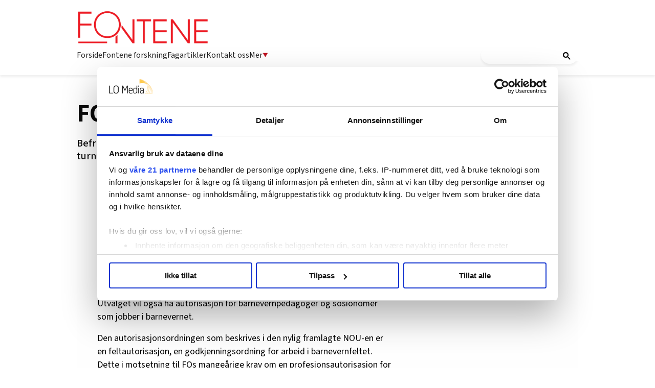

--- FILE ---
content_type: text/html; charset=utf-8
request_url: https://fontene.no/article-6.47.4286.b3027bde08
body_size: 50995
content:
<!DOCTYPE html>
<html lang="nb">
<head>
<meta charset='UTF-8'>
<meta name='viewport' content='initial-scale=1,width=device-width'>
<link rel='manifest' href='/neodirect/static/3/manifest.webmanifest'>
<link rel='apple-touch-icon' href='/neodirect/static/3/icon96x96.png'>
<link rel='apple-touch-icon' sizes='152x152' href='/neodirect/static/3/icon152x152.png'>
<link rel='apple-touch-icon' sizes='167x167' href='/neodirect/static/3/icon167x167.png'>
<link rel='apple-touch-icon' sizes='180x180' href='/neodirect/static/3/icon180x180.png'>
<link rel='apple-touch-startup-image' href='/neodirect/static/3/splash.png'>
<link rel='icon' type='image/png' href='/neodirect/static/3/icon32x32.png'>
<meta name='apple-mobile-web-app-title' content='FO vil utrede turnusår | Fontene.no'>
<meta name='mobile-web-app-capable' content='yes'>

<title>FO vil utrede turnusår | Fontene.no</title>
<link rel="canonical" href="https://fontene.no/article-6.47.4286.b3027bde08">
<meta property="og:url" content="https://fontene.no/article-6.47.4286.b3027bde08"/>

<meta property="og:type" content="article"/>
<meta property="og:title" content="FO vil utrede turnusår"/>
<meta property="twitter:title" content="FO vil utrede turnusår"/>
<meta property="og:description" content=" Befringutvalgets forslag om feltautorisasjon er et blindspor, mener FO. Men holder døra på gløtt for et turnusår etter grunnutdanningen. "/>
<meta property="twitter:description" content=" Befringutvalgets forslag om feltautorisasjon er et blindspor, mener FO. Men holder døra på gløtt for et turnusår etter grunnutdanningen. "/>
<meta name="description" content=" Befringutvalgets forslag om feltautorisasjon er et blindspor, mener FO. Men holder døra på gløtt for et turnusår etter grunnutdanningen. "/>
<meta property="article:published_time" content="2009-06-12T14:31:28+0100"/>
<meta property="article:modified_time" content="2013-12-16T10:33:57+0100"/>
<meta property="og:image" content="https://fontene.no/neodirect/static/3/icon300x300.png"/>
<meta property="og:image:width" content="300"/>
<meta property="og:image:height" content="300"/>
<meta property="twitter:image" content="https://fontene.no/neodirect/static/3/icon300x300.png"/>

<script type="application/ld+json">
{"@context":"http://schema.org","@type":"NewsArticle","mainEntityOfPage":"https://fontene.no/article-6.47.4286.b3027bde08","headline":"FO vil utrede turnusår","description":" Befringutvalgets forslag om feltautorisasjon er et blindspor, mener FO. Men holder døra på gløtt for et turnusår etter grunnutdanningen. ","datePublished":"2009-06-12T14:31:28+0100","dateModified":"2013-12-16T10:33:57+0100","isAccessibleForFree":false}
</script>
<script id="CookiebotConfiguration" type="application/json" data-cookieconsent="ignore">
  {
    "Frameworks": {
      "IABTCF2": {
        "AllowedVendors": [21, 30, 32, 50, 52, 63, 76, 91, 126, 132, 209, 253, 278, 290, 415, 612, 729, 755, 812, 855, 1126],
        "AllowedGoogleACVendors": [],
        "AllowedPurposes": [1, 2, 3, 4, 5, 6, 7, 9, 10],
        "AllowedLegIntPurposes": [2, 7, 8, 9, 10],
        "AllowedFlexiblePurposes": [2, 7, 8, 9, 10],
        "AllowedSpecialPurposes": [1, 2],
        "AllowedFeatures": [1, 2, 3],
        "AllowedSpecialFeatures": [1],
        "VendorRestrictions": [
          {
            "VendorId": 2,
            "DisallowPurposes": [2, 3, 4]
          }
        ]
      }
    }
  }
</script>

<script
  id="Cookiebot"
  src="https://consent.cookiebot.com/uc.js"
  data-cbid="5ca569cc-a91a-41f6-84d4-dff61ea4355b"
  data-framework="TCFv2.2"
  type="text/javascript"
  async
></script>

<meta property="fb:app_id" content="1505900639729060">
<link rel="shortcut icon" href="/neodirect/static/3/favicon.png">
<link rel="stylesheet" href="https://maxcdn.bootstrapcdn.com/font-awesome/4.4.0/css/font-awesome.min.css">
<link href="http://fontene.no/eneo/eneo.dll?tem=rss_out&id=9" rel="alternate" type="application/rss+xml" title="Siste nytt fra Fontene.no" />

<!-- Google tag (gtag.js) -->
<script async src="https://www.googletagmanager.com/gtag/js?id=G-66NCT3P6ZG"></script>
<script>
  window.dataLayer = window.dataLayer || [];
  function gtag(){dataLayer.push(arguments);}
  gtag('js', new Date());

  gtag('config', 'G-66NCT3P6ZG');
</script>

<meta property="og:locale" content="nn_NO" />

<link rel="stylesheet" href="https://ajax.googleapis.com/ajax/libs/jqueryui/1.11.1/themes/smoothness/jquery-ui.css">

<link href="https://fonts.googleapis.com/css?family=Lato:400,900|Merriweather:400,400i,700,700i" rel="stylesheet">

<script src="https://t.atmng.io/fag_pressen/hTc3Pj5tU.prod.js" async></script>
<link rel="icon" type="image/png" href="/neodirect/static/3/icon32x32.png">
<style>html{overflow-y:scroll;}body{margin-top:0px;margin-bottom:0px;}:root{--agflexgap:15px;}div,a,article,aside,header,main,footer,nav,section,time{display:block;}.crop_container{display:block;}.agfg-container{display:grid;grid-gap:var(--agflexgap);}.agjcfs{-webkit-justify-content:flex-start;justify-content:flex-start;}.agjcfe{-webkit-justify-content:flex-end;justify-content:flex-end;}.agjcce{-webkit-justify-content:center;justify-content:center;}.agjcsb{-webkit-justify-content:space-between;justify-content:space-between;}.agjcsa{-webkit-justify-content:space-around;justify-content:space-around;}.agjcse{-webkit-justify-content:space-evenly;justify-content:space-evenly;}.agaifs{-webkit-align-items:flex-start;align-items:flex-start;}.agaife{-webkit-align-items:flex-end;align-items:flex-end;}.agaice{-webkit-align-items:center;align-items:center;}.agaist{-webkit-align-items:stretch;align-items:stretch;}.agaibl{-webkit-align-items:baseline;align-items:baseline;}.agacfs{-webkit-align-content:flex-start;align-content:flex-start;}.agacfe{-webkit-align-content:flex-end;align-content:flex-end;}.agacce{-webkit-align-content:center;align-content:center;}.agacsb{-webkit-align-content:space-between;align-content:space-between;}.agacsa{-webkit-align-content:space-around;align-content:space-around;}.agver{display:-webkit-box;display:-moz-box;display:-ms-flexbox;display:-webkit-flex;display:flex;-webkit-flex-direction:column;flex-direction:column;}.aghor{display:-webkit-box;display:-moz-box;display:-ms-flexbox;display:-webkit-flex;display:flex;}.agwrp{-webkit-flex-wrap:wrap;-ms-flex-wrap:wrap;flex-wrap:wrap;}.agasfs{align-self:start;}.agasfe{align-self:end;}.agasce{align-self:center;}.agasst{align-self:stretch;}:hover>.popup{display:-webkit-box;display:-moz-box;display:-ms-flexbox;display:-webkit-flex;display:flex;z-index:10;}.agdisplaynone{display:none !important;}body.agPureCSS{box-sizing:border-box;}body.agPureCSS *,body.agPureCSS *:before,body.agPureCSS *:after{box-sizing:inherit;}body.agPureCSS .crop_container{position:relative;width:100%;}body.agPureCSS .crop_container img{position:absolute;top:0;left:0;bottom:0;right:0;opacity:0;-webkit-transition:opacity 0.3s;transition:opacity 0.3s;-webkit-transition-timing-function:ease-out;transition-timing-function:ease-out;}.aghplacementleft,.aghplacementright{display:inline-flex!important;flex-direction:column!important;align-items:flex-start!important;min-width:0px!important;max-width:100%!important;width:30%!important;overflow:hidden;}.aghplacementleft .crop_container img,.aghplacementright .crop_container img{width:100%!important;}.aghplacementleft{float:left;margin-right:1em;}.aghplacementright{float:right;margin-left:1em;}.aghplacementmiddle{display:flex;flex-direction:column;align-items:center;}.aghplacementmiddle .crop_container{height:auto !important;width:60% !important;max-width:60% !important;min-width:60% !important;margin:0 auto;}.aghplacementmiddle img.Image{width:100% !important;}.aghplacementmiddle p,.aghplacementmiddle ol,.aghplacementmiddle ul{text-align:left;width:60%;}.aghplacementleft p,.aghplacementright p,.aghplacementmiddle p{padding:0px!important;}@media all and (max-width:850px) and (min-width:600px){.aghplacementleft,.aghplacementright{width:40%!important;}}@media all and (max-width:600px){.aghplacementleft,.aghplacementright{width:100%!important;}}.ag_spa_button{visibility:hidden;cursor:pointer;}.ag_spa_navigation_bar{width:100%;display:flex;flex-direction:row;align-items:stretch;}.ag_spa_navigation_bar>*{flex:1;cursor:pointer;}.ag_spa_navigation_bar .nav_group.active .nav_label,.ag_spa_navigation_bar .nav_pebble.active{font-weight:bold;}.ag_spa_datawrapper{width:100%;}.ag_spa_scroll_container{width:100%;}.ag-youtube-iframe-container,.ag-instagram-iframe-container,.ag-datawrapper-iframe-container,.ag-carto-iframe-container,.ag-googlemaps-iframe-container,.ag-soundcloud-iframe-container,.ag-googledocs-iframe-container,.agPoll{width:100%;}@keyframes audiospin{0%{transform:rotate(0deg);}100%{transform:rotate(360deg);}}.baseloader{border:16px solid #f3f3f3;border-radius:50%;border-top:16px solid #3f3f3f;animation:audiospin 2s linear infinite;position:absolute;pointer-events:none;left:0px;top:0px;width:54px;height:54px;}weather-widget{display:block;width:150px;height:50px;background-color:hsl(0,0%,90%);border-radius:6px;color:black;}weather-widget svg-icon{width:40px;height:30px;}.nd-carousel-container{position:relative;display:block;user-select:none;font-family:-apple-system,BlinkMacSystemFont,Segoe UI,Roboto,Oxygen,Ubuntu,Cantarell,Fira Sans,Droid Sans,Helvetica Neue,sans-serif;font-size:1rem;font-weight:400;width:100%;}.nd-carousel-container.fullscreen{position:fixed;top:0;left:0;right:0;bottom:0;width:100%;display:flex;flex-direction:column;justify-content:flex-start;align-items:stretch;background-color:#000;max-width:100%;z-index:10001;}.nd-carousel-container.fullscreen .nd-carousel-overflow{padding-top:0;height:100%;margin-bottom:140px;}.nd-carousel-container.fullscreen .nd-carousel-indicators{position:absolute;bottom:50px;left:0;right:0;}.nd-carousel-container.fullscreen .nd-carousel-toolbar{position:absolute;bottom:0;left:0;right:0;padding:5px;}.fullscreen .nd-icon-btn,.fullscreen .nd-icon-btn:hover,.fullscreen .nd-icon-btn:focus,.nd-carousel-overlay-toolbar .nd-icon-btn:hover,.nd-carousel-overlay-toolbar .nd-icon-btn:focus,.nd-carousel-overlay-toolbar .nd-icon-btn{background-color:#000;}.nd-carousel-overlay-toolbar{width:auto;display:inline-flex;justify-content:center;align-items:center;position:absolute;top:0;left:0;transform:translateY(-100%);white-space:nowrap;padding:.5rem 0rem;right:0;background-color:rgba(0,0,0,0.8);}.nd-carousel-overlay-toolbar button{margin:0 .25rem;}.nd-carousel-overlay-toolbar .nd-icon-btn svg{fill:#fff;}.fullscreen .nd-icon-btn svg{fill:#fff;}.nd-carousel-container[toolconf="overlay"]:not(.fullscreen) .nd-slide-textblock{bottom:56px;}.nd-carousel-overlay-toolbar:empty,.nd-carousel-toolbar:empty{display:none!important;}.nd-carousel-overflow{position:relative;top:0;left:0;right:0;display:block;padding-top:75%;bottom:0;overflow:hidden;width:100%;background-color:#000;}.nd-carousel-frame{position:absolute;top:0;left:0;right:0;bottom:0;display:flex;flex-direction:row;width:100%;max-width:100%;min-width:100%;transition:transform 400ms ease;backface-visibility:hidden;}.nd-carousel-slide{min-width:100%;width:100%;max-width:100%;position:relative;display:block;height:100%;max-height:100%;overflow:hidden;-webkit-user-select:none;-moz-user-select:none;-ms-user-select:none;user-select:none;}.nd-carousel-slide[type="html"]>iframe{position:absolute;top:0;left:0;right:0;bottom:0;width:100%;height:100%;border:none;outline:none;margin:0;pointer-events:none;}.limitwidth{max-width:100% !important;width:100% !important;height:auto !important;margin:0 auto;position:absolute;top:0;left:0;right:0;bottom:0;}.limitheight{max-height:100% !important;height:100% !important;width:auto !important;margin:0 auto;position:absolute;top:0;left:0;right:0;bottom:0;}.nd-carousel-slide[type="video"]>video{height:100%;}.video-toolbar{position:absolute;top:50%;left:50%;z-index:100;transform:translate(-50%);background-color:#000;padding:.5em 1.5em;color:#fff;border-radius:50px;display:flex;align-items:center;white-space:nowrap;font-size:1rem;}.video-toolbar>.video-control{border:none;margin:0;padding:.5rem;color:#fff;background-color:#000;cursor:pointer;position:relative;font-size:1em;display:inline-flex;justify-content:center;align-items:center;outline:none;}button.video-control svg{fill:#fff;}span.buffer-amount{position:absolute;bottom:5px;right:5px;font-size:12px;background-color:#000;border-radius:50%;}span.video-played:after{content:" / ";}.video-toolbar:not(.playing)>.video-pause,.video-toolbar.playing>.video-play{display:none;}.video-toolbar.playing{opacity:0;transform:scale(0) translate(-50%);transition:opacity 200ms ease,transform 0ms ease 200ms;}.video-tools-show .video-toolbar.playing{opacity:1;transform:scale(1) translate(-50%);;transition:opacity 200ms ease;}.media-host>video{height:100%;width:100%;background-color:#000;}span.video-duration{font-size:.9em;padding:0 1rem;white-space:nowrap;}.nd-slide-media{pointer-events:none;}.nd-slide-media:not(.portrait){width:100%;height:auto;display:block;}.nd-slide-media.portrait{width:auto;height:100%;display:block;margin:0px auto;}.nd-carousel-container .nd-slide-media.landscape.u-limitheight{height:100% !important;width:auto !important;margin:0 auto;}.nd-carousel-toolbar .nd-icon.play,.nd-carousel-toolbar.nd-icon.pause,.nd-carousel-overlay-toolbar .nd-icon.play,.nd-carousel-overlay-toolbar .nd-icon.pause{font-size:1.2em;font-size:1.2em;position:relative;width:22px;height:22px;}.nd-slide-textblock{position:absolute;bottom:0;left:0;right:0;background-color:rgba(0,0,0,0.8);padding:1rem 1.5rem;color:#fff;transition:opacity 200ms ease;text-align:center;}.nd-slide-textblock p{margin:0rem;font-size:.8rem;}.nd-carousel-pebble{width:.5rem;height:.5rem;display:block;background-color:#333;border-radius:50%;transition:transform 100ms ease;margin:0rem .25rem;cursor:pointer;}.nd-carousel-pebble.active{transform:scale(1.5);}.nd-carousel-indicators{display:flex;justify-content:center;flex-wrap:wrap;}.nd-carousel-indicators.thumbnail{padding:.5rem 0rem;}.nd-carousel-thumbnail{width:58px;min-width:58px;height:58px;overflow:hidden;display:flex;justify-content:center;align-items:center;cursor:pointer;transition:transform 100ms ease,border-radius 100ms ease;background-color:rgba(0,0,0,0.1);border-radius:50%;}.nd-carousel-thumbnail{margin:8px;}.nd-carousel-thumbnail .landscape{height:100%;width:auto;}.nd-carousel-thumbnail .portrait{width:100%;height:auto;}.nd-carousel-thumbnail img.square{width:100%;height:100%;}.nd-carousel-thumbnail>img.html{background-color:#336199;}.nd-carousel-thumbnail.active{transform:scale(1.25);}.nd-carousel-indicators.pebble{padding:.5rem;}.nd-ripple{position:absolute;top:0;right:0;left:0;bottom:0;overflow:hidden;transform:translate3d(0,0,0);border-radius:50%;}.nd-ripple:after{content:"";display:block;position:absolute;width:100%;height:100%;top:0;left:0;pointer-events:none;background-image:radial-gradient(circle,#333 10%,transparent 10.01%);background-repeat:no-repeat;background-position:50%;transform:scale(10,10);opacity:0;transition:transform 400ms ease,opacity 1s ease;}.nd-ripple:active:after{transform:scale(0,0);opacity:.3;transition:0s;}.nd-btn,.nd-icon-btn{font-family:inherit;font-weight:400;font-size:1rem;border:none;outline:none;background-color:#fff;color:#333;padding:.5em 1em;margin:0em;cursor:pointer;display:inline-flex;justify-content:center;align-items:center;position:relative;}.nd-icon-btn{height:2.5em;width:2.5em;padding:0em;border-radius:50%;}.nd-btn:hover,.nd-btn:focus,.nd-icon-btn:hover,.nd-icon-btn:focus{background-color:#fefefe;}.nd-carousel-toolbar{display:flex;justify-content:center;align-items:flex-start;white-space:nowrap;position:relative;}.nd-carousel-indicators:empty + .nd-carousel-toolbar{margin-top:.5rem;}img.nd-icon{width:auto;height:16px;}.nd-inteval-progress-line{border-bottom:2px solid transparent;margin:0px !important;transform:scalex(0);transform-origin:left;}.nd-inteval-progress-line-wrap{position:absolute;bottom:0;left:0;width:100%;background-color:rgba(0,0,0,0.8);z-index:10;}.nd-carousel-playstate[playstate="pause"] .nd-icon:not(.play){display:none;}.nd-carousel-playstate[playstate="play"] .nd-icon:not(.pause){display:none;}.nd-carousel-autoplay{height:2.5em;width:2.5em;padding:0em;border-radius:50%;overflow:hidden;}button.nd-carousel-playstate.nd-icon-btn{margin:0;}.nd-carousel-autoplay-wrap[autoplay="false"]{display:none;}.nd-carousel-overlay-toolbar .nd-carousel-autoplay-wrap{margin:0 .25em;font-size:1rem;}svg.nd-icon{fill:#333;display:inline-block;width:1em;height:1em;}.nd-carousel-container:not(.fullscreen) .nd-icon-btn.expand.shrink .nd-icon.shrink{display:none;}.nd-carousel-container.fullscreen .nd-icon-btn.expand.shrink .nd-icon.expand{display:none;}button.nd-icon-btn.expand.shrink.hidden{display:none;}.media-host{box-sizing:border-box;}.media-host.portrait{height:100%;width:auto;max-height:100%;}.media-host:not(.portrait){width:100%;height:100%;max-width:100%;max-height:100%;}button.nd-icon-btn.ext-link{position:absolute;bottom:0;right:0;margin:.5rem;background-color:rgba(0,0,0,0.9);border-radius:0px;}button.nd-icon-btn.ext-link .nd-icon{fill:#fff;}button.nd-icon-btn.ext-link .nd-ripple:after{background-image:radial-gradient(circle,#fff 10%,transparent 10.01%);}button.nd-icon-btn.ext-link .nd-ripple{border-radius:0px;}@keyframes progressLine{to{transform:scalex(1)}}.nd-carousel-tools{position:relative;display:flex;flex-direction:column;align-items:center;}@media screen and (max-width:786px){.nd-carousel-indicators.thumbnail{flex-wrap:nowrap;overflow-x:auto;overflow-y:hidden;-webkit-overflow-scrolling:touch;justify-content:flex-start;}.nd-carousel-thumbnail{width:42px;min-width:42px;height:42px;}}@media screen and (max-width:786px) and (min-width:425px){}@media screen and (max-width:425px){.nd-carousel-overflow{padding-top:75%!important;}.nd-btn,.nd-icon-btn,.nd-carousel-overlay-toolbar .nd-carousel-autoplay-wrap{font-size:.8rem;}.nd-carousel-container[toolconf="overlay"]:not(.fullscreen) .nd-slide-textblock{bottom:48px;}.nd-slide-textblock{padding:.5rem .75rem;}.video-toolbar{font-size:.8rem;}}.agCommentWrapper{position:relative;width:100%;overflow:hidden;}.agCommentBox a,a.agBtnComment,a.agBtnShowAll,a.agBtnCloseAll,a.agBtnSort{cursor:pointer;border:1px solid #ccc;padding:0.2em;background:#ddd;display:inline-block;-webkit-user-select:none;-moz-user-select:none;-ms-user-select:none;-o-user-select:none;user-select:none;}.agCommentBox a:hover,a.agBtnComment:hover,a.agBtnShowAll:hover,a.agBtnCloseAll:hover{background:#ccc;}.agComments{list-style:none;padding-left:0;margin:0;}.agComments>.agCommentWrap>.agComments,.agComments>.agCommentWrap>.agCommentFormWrap{padding-left:1.5em;}.agComments>.agCommentWrap>.agComments>.agCommentWrap>.agComments .agComments{padding-left:0;}.agComment,.agCommentForm{background:#f6f6f6;border:1px solid #e6e6e6;margin:0.2em 0;padding:0.5em;display:inline-block;}.agCommentText,.agCommentInfo{padding:0 0 0.2em 0;margin:0;font-size:100%;}.agCommentText{padding:0.2em 0 0.2em 0;}.agCommentHeader{font-weight:bold;font-size:150%;}.agCommentName{font-weight:bold;}.agCommentDate,.agCommentVotes,.agCharLimit,.agReplyAmount{font-style:italic;font-size:80%;}.agCommentVotes{margin-top:0.2em;margin-left:0.5em;float:right;}.agUpvoteWrapper,.agDownvoteWrapper{margin-left:0.5em;}.agUpvoteWrapper{color:green;}.agDownvoteWrapper{color:red;}.agBtnComment,.agBtnShowAll,.agBtnCloseAll{margin:0 0 0.2em 0;}.agBtnReply,.agBtnUpvote,.agBtnDownvote,.agBtnMore,.agForumList,.agBtnComment{margin:0.2em 0 0 0;}.agBtnUpvote,.agBtnDownvote,.agBtnMore,.agBtnShowAll,.agBtnCloseAll{margin-left:0.2em;}.agCommentFormName,.agCommentFormText,.agCommentFormHeader{box-sizing:border-box;}.agCommentFormText{min-height:5em;max-width:100%;}.agCommentFormName,.agCommentFormHeader{margin-bottom:0.5em;}.agCharLimit,.agBtnShowAll,.agBtnCloseAll,.agBtnUpvote,.agBtnDownvote,.agBtnSort{float:right;}.agForumList option,.agCommentHeader{cursor:pointer;}

.lbOverlay{position:fixed;top:0;left:0;bottom:0;right:0;background:rgba(0,0,0,0.8);z-index:10000;}.lbOverlay>.close{float:right;color:black;background:white;border-radius:15px;padding:10px;line-height:10px;margin:10px;-webkit-user-select:none;-moz-user-select:none;-ms-user-select:none;user-select:none;z-index:99999;}.lbOverlay>.close:hover{cursor:pointer;}.lbOverlay>.image{text-align:center;-webkit-user-select:none;}

.agPoll{border:1px solid black;background:#f6f6f6;padding:10px;}.question_container{margin-bottom:10px;}.answer{margin-bottom:10px;cursor:pointer;}.state_answer .answer{display:none;}.answer-result-state{white-space:nowrap;background:black;color:white;padding:2px 5px;border-radius:5px;box-sizing:border-box;margin-bottom:6px;text-shadow:1px 1px 1px black;}</style>
<link rel="stylesheet" type="text/css" href="/css-7.17.0.20180109095702.615c78bb25">
<link rel="stylesheet" type="text/css" href="/css-7.67.0.20230228133430.b64e05c2ce">
<link rel="stylesheet" type="text/css" href="/css-7.83.0.20250910085034.ae7a3d201d">
<link rel="stylesheet" type="text/css" href="/css-7.101.0.20250930132236.9dfe9b5df8">
<link rel="stylesheet" type="text/css" href="/css-7.109.0.20250910130700.fc726e140e">
<link rel="stylesheet" type="text/css" href="/css-7.107.0.20251128122457.1878537549">
<link rel="stylesheet" type="text/css" href="/css-7.104.0.20250408080750.9988ffc898">
<link rel="stylesheet" type="text/css" href="/css-31.3.0.20251110135140.97f8c78a7f">
<script defer src="https://ajax.googleapis.com/ajax/libs/jquery/1.11.1/jquery.min.js"></script>
<style>
.ag_c1{width:100%;}
.ag_c7{width:100%;display:block;}
.ag_c5{width:100%;max-width:940px;}
.ag_c2{width:100%;max-width:980px;}
@media only screen and (max-width: 1024px){
.ag_c10{display:none;}
}
@media only screen and (max-width: 640px){
.ag_c4{display:none;}
}
@media only screen and (max-width: 768px){
.ag_c6{display:none;}
}
@media only screen and (min-width: 1025px){
.ag_c9{display:none;}
}
@media only screen and (min-width: 641px){
.ag_c3{display:none;}
}
@media only screen and (min-width: 769px){
.ag_c8{display:none;}
}
</style>
<script defer src="/javascript-8.106.0.20181002120507.6c230d0de3"></script>
<script defer src="/javascript-8.24.0.1e965a0fe2"></script>
<script defer src="/javascript-8.27.0.20171116113431.3df90c0613"></script>
<script defer src="/javascript-8.30.0.20181120162422.6d59e2a372"></script>
<script defer src="/javascript-8.70.0.20230315121316.551e6cdd44"></script>
<script defer src="/javascript-8.76.0.20230524132526.22fa5b0fa9"></script>
<script defer src="/javascript-8.84.0.20181018140916.bd44574c79"></script>
<script defer src="/javascript-8.96.0.20161003122005.5d95ccd5d0"></script>
<script defer src="/javascript-8.98.0.20201210100432.c94d12475e"></script>
<script defer src="/javascript-8.95.0.20170126145237.d6cc10f098"></script>
<script defer src="/javascript-8.118.0.20180627122623.0bbca67144"></script>
<script defer src="/javascript-8.120.0.20201210100402.10e0675444"></script>
<script defer src="/javascript-8.127.0.20170809135921.64c6866588"></script>
<script defer src="/javascript-8.108.0.20240415120708.be6baf29e5"></script>
<script defer src="/javascript-8.145.0.20240521091925.a85a6fe44e"></script>
<script defer src="/javascript-8.200.0.20251024130822.e9334d53a5"></script>
<script defer src="/javascript-8.132.0.20250909132631.5a2fbba38f"></script>
<script defer src="/javascript-8.133.0.20181203132826.7c28d39664"></script>
<script defer src="/javascript-8.181.0.20250226124423.ecee6d09e5"></script>
<script>
document.addEventListener('DOMContentLoaded',function(){
	CutAndPasteByline();
	assignSharerToArticlePage();
	mailToAuthorNew();
	mailToUndersakAuthorNew();
	getDateDifferenceFON();
	faktaJs();
	articleSummary();
	dropdownJS();
})
</script>
<script defer src="/javascript-8.0.22.0af81ab918"></script>

<script>
var agPureCSS = true;
if(navigator.userAgent.match(/iPhone|iPod|iPad/i)&&("standalone" in window.navigator)&&window.navigator.standalone){var n;document.addEventListener('click', function(event) {n = event.target;while (n.nodeName !== "A" && n.nodeName !== "HTML") {n = n.parentNode;}if ('href' in n && n.href.indexOf('http') !== -1 && n.href.indexOf(document.location.host) !== -1 ) {event.preventDefault();document.location.href = n.href;}}, false);}
var agClick = { "url": "L2NsaWNrLTYuNDcuMTQ1NTUzLjYuOTE3YTkxMGFhZQ==", "id": "47_145553" };
function preSizer() {verticalSlide();fbSDK();someButtons();jobAds(); addAds();max();iframeAnim();callFunctions();addAnnonselabel();iframeHeight();loadUI();}
var agSiteId = 3;
var ndMode='APACHE';
var neodirect_sw_params = {sw_path: "/neodirect/37/8?hash=1de682d2a5",productName: "42:25",pushUrl: "",pushKey: "",offline_path: "/neodirect/37/9?hash=5ae6f94c48&lang=nb_NO"}</script>

<noscript>
JavaScript is disabled in your web browser or browser is too old to support JavaScript.
Today almost all web pages contain JavaScript, a scripting programming language that runs on visitor's web browser. It makes web pages functional for specific purposes and if disabled for some reason, the content or the functionality of the web page can be limited or unavailable.
</noscript>
</head>
<body class="agPureCSS">
<div id="i201520" data-ag_max_screen="4000" class="ag_c1 agver agjcfs agaice lo-nl-body lo-nl-temp-fix nl-article-tpl nl-nyheter lo-nd"><div class="ag_c1 agver agjcfs agaifs lo-header"><div class="ag_c2 agver agjcfs agaifs lo-header-content"><div class="ag_c1 aghor agjcsb agaifs lo-header-top"><div class=" aghor agjcfs agaifs header-logo"><a href="/"><img src="/neodirect/static/3/logo.png"></a></div><div class="ag_c3 agver agjcfs agaifs lo-mob-menu-trigger"><span></span>
<span></span>
<span></span></div></div><div class="ag_c4 ag_c1 aghor agjcfs agaifs lo-header-bottom"><div class=" aghor agjcfs agaifs lo-header-bottom-left"><div class=" agver agjcfs agaifs lo-header-item"><a href="/">Forside</a></div><div class=" agver agjcfs agaifs lo-header-item"><a href="/forskning-6.585.0.8e4e056465">Fontene forskning</a></div><div class=" agver agjcfs agaifs lo-header-item"><a href="/fagartikler-6.129.1213.f0afd70d3e">Fagartikler</a></div><div class=" agver agjcfs agaifs lo-header-item"><a href="/om-fontene/om-fontene-6.355.482123.1.145ce6069f">Kontakt oss</a></div><div class=" agver agjcfs agaifs lo-header-item dropdown-trigger mer-trigger"><a>Mer <img src="/neodirect/static/3/arrow_down_red.png"></a></div></div><div class=" aghor agjcfs agaifs lo-header-bottom-right"><div class=" agver agjcfs agaifs header-search"><gcse:search></gcse:search>
<!-- Google Tag Manager (noscript) -->
<noscript><iframe src="https://www.googletagmanager.com/ns.html?id=GTM-P7GBM49"
height="0" width="0" style="display:none;visibility:hidden"></iframe></noscript>
<!-- End Google Tag Manager (noscript) -->
</div></div></div></div><div class="ag_c1 agver agjcce agaice lo-header-dropdowns"><div class="ag_c4 ag_c5 aghor agjcfs agaifs header-dropdown mer-dropdown none"><div class="ag_c1 agver agjcfs agaifs header-dropdown-column"><div class="ag_c1 agver agjcfs agaifs header-dropdown-title"><h4>AKTUELT</h4></div><div class="ag_c1 agver agjcfs agaifs header-dropdown-item"><a href="/">Forside</a></div><div class="ag_c1 agver agjcfs agaifs header-dropdown-item"><a href="/debatt-6.129.1218.5582b13d5f">Debatt</a></div><div class="ag_c1 agver agjcfs agaifs header-dropdown-item"><a href="/stillinger-6.51.19541bba4a?type=0">Stillinger</a></div><div class="ag_c1 agver agjcfs agaifs header-dropdown-item"><a href="/fagartikler-6.129.1213.f0afd70d3e">Fagartikler</a></div></div><span></span><div class="ag_c1 agver agjcfs agaifs header-dropdown-column"><div class="ag_c1 agver agjcfs agaifs header-dropdown-title"><h4>PROFESJONER</h4></div><div class="ag_c1 agver agjcfs agaifs header-dropdown-item"><a href="/tags/barnevernspedagog-6.129.2160.0890f8cf94">Barnevernspedagog</a></div><div class="ag_c1 agver agjcfs agaifs header-dropdown-item"><a href="/tags/sosionom-6.129.2008.9ac4930b05">Sosionom</a></div><div class="ag_c1 agver agjcfs agaifs header-dropdown-item"><a href="/tags/vernepleier-6.129.1783.ca3630033b">Vernepleier</a></div></div><span></span><div class="ag_c1 agver agjcfs agaifs header-dropdown-column"><div class="ag_c1 agver agjcfs agaifs header-dropdown-title"><h4>MER FRA OSS</h4></div><div class="ag_c1 agver agjcfs agaifs header-dropdown-item"><a href="https://pub.dialogapi.no/s/MjA3MDc6N2U5NjIwZDUtNDcyMy00NjRmLTk5ZjctODNjMDg3Y2FiYWU3" target="_blank">Nyhetsbrev</a></div><div class="ag_c1 agver agjcfs agaifs header-dropdown-item"><a href="/article-6.355.1160340.1.84ec01af58 ">Sosiale medier</a></div><div class="ag_c1 agver agjcfs agaifs header-dropdown-item"><a href="/forskning-6.585.0.8e4e056465">Fontene forskning</a></div></div><span></span><div class="ag_c1 agver agjcfs agaifs header-dropdown-column"><div class="ag_c1 agver agjcfs agaifs header-dropdown-title"><h4>OM OSS</h4></div><div class="ag_c1 agver agjcfs agaifs header-dropdown-item"><a href="/article-6.355.1160339.1.f08d4fc338">Om Fontene</a></div><div class="ag_c1 agver agjcfs agaifs header-dropdown-item"><a href="/om-fontene/annonsering-6.355.484364.f463f0902d">Annonsering</a></div><div class="ag_c1 agver agjcfs agaifs header-dropdown-item"><a href="/om-fontene/om-fontene-6.355.482123.1.145ce6069f">Kontakt oss</a></div></div></div><div class="ag_c3 ag_c5 agver agjcfs agaifs header-dropdown mob-dropdown none"><div class="ag_c1 aghor agjcfs agaifs mob-dropdown-row"><div class="ag_c1 agver agjcfs agaifs header-dropdown-column"><div class="ag_c1 agver agjcfs agaifs header-dropdown-title"><h4>AKTUELT</h4></div><div class="ag_c1 agver agjcfs agaifs header-dropdown-item"><a href="/">Forside</a></div><div class="ag_c1 agver agjcfs agaifs header-dropdown-item"><a href="/debatt-6.129.1218.5582b13d5f">Debatt</a></div><div class="ag_c1 agver agjcfs agaifs header-dropdown-item"><a href="/stillinger-6.51.19541bba4a?type=0">Stillinger</a></div><div class="ag_c1 agver agjcfs agaifs header-dropdown-item"><a href="/fagartikler-6.129.1213.f0afd70d3e">Fagartikler</a></div></div><div class="ag_c1 agver agjcfs agaifs header-dropdown-column"><div class="ag_c1 agver agjcfs agaifs header-dropdown-title"><h4>PROFESJONER</h4></div><div class="ag_c1 agver agjcfs agaifs header-dropdown-item"><a href="/tags/barnevernspedagog-6.129.2160.0890f8cf94">Barnevernspedagog</a></div><div class="ag_c1 agver agjcfs agaifs header-dropdown-item"><a href="/tags/sosionom-6.129.2008.9ac4930b05">Sosionom</a></div><div class="ag_c1 agver agjcfs agaifs header-dropdown-item"><a href="/tags/vernepleier-6.129.1783.ca3630033b">Vernepleier</a></div></div></div><div class="ag_c1 aghor agjcfs agaifs mob-dropdown-row"><div class="ag_c1 agver agjcfs agaifs header-dropdown-column"><div class="ag_c1 agver agjcfs agaifs header-dropdown-title"><h4>MER FRA OSS</h4></div><div class="ag_c1 agver agjcfs agaifs header-dropdown-item"><a href="https://pub.dialogapi.no/s/MjA3MDc6N2U5NjIwZDUtNDcyMy00NjRmLTk5ZjctODNjMDg3Y2FiYWU3" target="_blank">Nyhetsbrev</a></div><div class="ag_c1 agver agjcfs agaifs header-dropdown-item"><a href="/article-6.355.1160340.1.84ec01af58 ">Sosiale medier</a></div><div class="ag_c1 agver agjcfs agaifs header-dropdown-item"><a href="/forskning-6.585.0.8e4e056465">Fontene forskning</a></div></div><div class="ag_c1 agver agjcfs agaifs header-dropdown-column"><div class="ag_c1 agver agjcfs agaifs header-dropdown-title"><h4>OM OSS</h4></div><div class="ag_c1 agver agjcfs agaifs header-dropdown-item"><a href="/article-6.355.1160339.1.f08d4fc338">Om Fontene</a></div><div class="ag_c1 agver agjcfs agaifs header-dropdown-item"><a href="/om-fontene/annonsering-6.355.484364.f463f0902d">Annonsering</a></div><div class="ag_c1 agver agjcfs agaifs header-dropdown-item"><a href="/om-fontene/om-fontene-6.355.482123.1.145ce6069f">Kontakt oss</a></div></div></div><div class="ag_c1 aghor agjcfs agaifs mob-dropdown-row"><div class=" agver agjcfs agaifs header-search"><gcse:search></gcse:search>
<!-- Google Tag Manager (noscript) -->
<noscript><iframe src="https://www.googletagmanager.com/ns.html?id=GTM-P7GBM49"
height="0" width="0" style="display:none;visibility:hidden"></iframe></noscript>
<!-- End Google Tag Manager (noscript) -->
</div></div></div></div></div><div class="ag_c1 agver agjcfs agaice nl-article-main"><div class="ag_c1 agver agjcfs agaifs frifag-ad-top frifag-ad"><div class="ag_c6 ag_c7 agjcfs agaifs nl-ad-container" data-agsingletonId="188256"><span class="adLabel annonse" style="display:none;">Annonse</span>
<div data-agwidth="100%" class="agadclass ad-placeholder" id="fon/nettbanner" data-size-mapping="fon/nettbanner" data-name="fon/nettbanner"></div>
</div></div><div class="ag_c1 agver agjcfs agaifs lo-nl-article-content frifag-article-content"><section class="ag_c1 agver agjcfs agaifs frifag-article-head"><div class="ag_c1 prio0 agver agjcfs agaifs lo-nl-title"><h1 class="tittel">FO vil utrede turnusår</h1></div><div class="ag_c1 prio0 agver agjcfs agaifs lo-nl-ingres"><h5 class="ingress"> Befringutvalgets forslag om feltautorisasjon er et blindspor, mener FO. Men holder døra på gløtt for et turnusår etter grunnutdanningen. </h5></div></section><div class="ag_c1 agver agjcfs agaifs frifag-article-top-image"></div><div class="ag_c1 aghor agjcce agaist frifag-article-column-container"><div class="ag_c1 agver agjcfs agaifs lo-nl-article-maincol frifag-article-main-col"><div class="ag_c1 agver agjcfs agaifs frifag-article-info"><div class="ag_c1 agver agjcfs agaifs lo-nl-byline-append-target"></div><div class="ag_c1 aghor agjcfs agaifs frifag-article-time"><div class=" aghor agjcfs agaifs lo-nl-created-time"><div class=" prio0 agver agjcfs agaifs"><span class="textelement-publishing date">12.06.2009</span></div><div class=" prio0 agver agjcfs agaifs"><span class="textelement-publishingtime time">14:31</span></div></div><div class=" prio0 aghor agjcfs agaifs lo-nl-modified-time"><span class="textelement-modifiedtime datetime">16.12.2013 10:33</span></div></div><div class="ag_c8 ag_c1 agver agjcce agaice frifag-ad frifag-mobilbanner-ad-box"><div class="ag_c8 ag_c7 agjcfs agaifs nl-ad-container" data-agsingletonId="188256"></div></div></div><div class="ag_c1 agver agjcfs agaifs bb-container"><div class="ag_c1 agver agjcfs agaifs summary-title"><h4>Saken oppsummert</h4></div></div><div class="ag_c1 prio0 agver agjcfs agaifs article_text frifag-article-text"><p class="byline">Solfrid Rød</p><p class="tekst"> Dette er klart etter at landsstyret i to dager har diskutert utdanningspolitikk. </p><p class="tekst"> Ekspertutvalget som har vurdert utdanning til barnevern, <a target="_blank" rel="noopener" href="http://www.frifagbevegelse.no/fontene/article4299071.ece"><span class="kursiv">Befringutvalget</span></a>, anbefaler et turnusår på toppen av den treårige bachelorutdanningen. Utvalget vil også ha autorisasjon for barnevernpedagoger og sosionomer som jobber i barnevernet. </p><p class="tekst"> Den autorisasjonsordningen som beskrives i den nylig framlagte NOU-en er en feltautorisasjon, en godkjenningsordning for arbeid i barnevernfeltet. Dette i motsetning til FOs mangeårige krav om en profesjonsautorisasjon for barnevernpedagoger og sosionomer, uavhengig av arbeidsfelt. </p><p class="tekst">
        <span class="bold">Mulig brekkstang</span>
      </p><p class="tekst"> 2. nestleder Kjetil A. Ostling argumenterte for at FO sekundært kan gå inn for en <span class="bold">feltautorisasjon</span>. Han mener denne igjen kan brukes som brekkstang for å få på plass den <span class="bold">profesjonsautorisasjonen</span> forbundet har krevd i 33 år. Men resten av den politiske ledelsen advarte sterkt mot å åpne for feltautorisasjon. </p><p class="tekst"> De viser til at Helsedirektoratet i fjor gikk inn for en autorisasjonsordning for sosionomer og barnevernpedagoger, og mener FO må holde fast på sitt opprinnelige krav. </p><p class="tekst"> &#8211; Med helsedirektørens støtte i autorisasjonskravet er vi nærmere målet enn noen gang. Den muligheten må vi ikke skusle bort, sa Randi Reese. </p><p class="tekst"> Flere av landsstyrerepresentantene påpekte at en autorisasjon du mister når du går ut av barnevernfeltet vil gjøre det vanskelig for sosionomer og barnevernpedagoger å bytte jobb. </p><p class="tekst"> &#8211; Feltautorisasjon hindrer ikke at barnevernpedagoger kan jobbe andre steder, det gir bare barnevernsbarn bedre rettsikkerhet, repliserte Ostling. </p><p class="tekst"> &#8211; </p><p class="mellomtittel">Bare en ide</p><p class="tekst">  Ostling ville også ha med landsstyret på å si ja til en turnusordning under tett veiledning knyttet til bachelor i barnevern. Forbundsleder Randi Reese og flere andre representanter pekte på at Befringutvalgets forslag om turnus må utredes nærmere før FO eventuelt kan støtte et slikt forslag. </p><p class="tekst"> &#8211; Hos Befring er turnus bare beskrevet som en ide. Vi kan ikke gå for det forslaget slik det ligger nå, mente Ivar Kvadsheim fra FO Rogaland. </p><p class="tekst"> &#8211; Dette er et dårlig forslag. Turnusjobbing gir lav lønn. Problemet er at det er altfor lite praksis i utdanningen. Det problemet kan ikke rettes opp med turnusår, mente John-Ole Jørgensen fra FO Telemark. </p><p class="tekst"> Landsstyret bestemte seg for å holde muligheten åpen for at turnusår på sikt kan være et av flere tiltak for å lette overgangen fra utdanning til yrkespraksis. </p><p class="tekst"> Veiledning, introduksjonsprogram og differensiert ansvars- og oppgavemengde må også vurderes, mener FO. Og legger i sin uttalelse til at nyutdannede må skjermes fra de aller mest komplekse og konfliktfylte oppgavene. </p><p class="tekst"> Et eventuell turnusordning må defineres som arbeid, utløse lønn på bachelornivå og gi lønnsansiennitet, anbefaler FO. </p><p class="mellomtittel">Den samlede kompetansen</p><p class="tekst"> I <a target="_blank" rel="noopener" href="http://www.fo.no/politikk/om-kompetanseutvikling-i-barnevernet-befring-utvalget-article2095-114.htm"><span class="kursiv">uttalelsen</span></a> fra landsstyret heter det at FO stiller seg bak ambisjonene om kompetanseløft for barnevernet og i hovedsak støtter Befringutvalgets anbefalinger. </p><p class="tekst"> FO presiserer at både barnevernpedagoger og sosionomer skal jobbe i barnevernet også i framtida. </p><p class="tekst"> «Noen tolker Befringutvalget slik at utvalget mener det er ønskelig å satse på en utvikling av barnevernpedagogutdanningen med det siktemål at denne skal være enerådende innen barnevernsfeltet», skriver FO i sin uttalelse. </p><p class="tekst"> FO tolker ikke Befringutvalget på denne måten, men ser det likevel nødvendig å understreke at de to profesjonenes nødvendige plass både i det kommunale barnevernet og i institusjonene. </p><p class="mellomtittel">Etterlyser familieperspektiv</p><p class="tekst"> De 14 obligatoriske emneområdene Befringutvalget foreslår vil gi viktig kunnskap for arbeid i barnevernet, mener FO. </p><p class="tekst"> Forbundet mener imidlertid at ekspertutvalget ikke legger tilstrekkelig vekt på familiens levekår, boforhold, arbeidsledighet og fattigdom. «Fagkunnskap, metoder og ferdigheter for å bistå familier i å styrke sine levekår er lite betont i Befringutvalgets rapport. Denne kompetansen er viktig å styrke i sosionomenes bidrag i barnevernet», heter det i landsstyrets uttalelse. </p><p class="mellomtittel">Bedre betingelser</p><p class="tekst"> Befringutvalget anbefaler å løfte utdanningene til barnevern ut av laveste finansieringskategori og ønsker langt bedre samspill mellom praksisfelt, høgskoler og forskningsmiljøer. Slike ambisjoner vekker begeistring i FO. </p><p class="tekst"> Forbundet minner imidlertid om at ikke bare utdanningsinstitusjonene, men også barnevernet, trenger bedre økonomiske rammer. Rammebetingelser for yrkesutøvelsen har fått for liten oppmerksomhet i NOU-en, mener FO. </p></div><div class="ag_c7 agjcfs agaifs oldContentWarning display_none"></div><div class="ag_c1 agver agjcfs agaifs fontene-dele-knapp ag-sharer-tool lo-nl-sharer frifag-sharer">        <button class="frifag-share-btn">
          <p>Del artikkel</p>
        </button><div class="ag_c1 agver agjcfs agaifs">        <script>
          const shareBtn = document.querySelector(".frifag-share-btn");
          shareBtn.addEventListener("click", () => {
            navigator.share({
              title: document.title,
              text: "Sjekk ut denne artikkelen",
              url: window.location.href,
            });
          });
        </script></div></div><div class="ag_c1 agver agjcfs agaifs frifag-flere-saker"><div class="ag_c1 agver agjcfs agaifs"><h2>Flere saker</h2></div><div class="ag_c1 aghor agjcfs agaifs flere-saker-row"><div class="ag_c1 BT_SQLSTATEMENTS_993_LIST aghor agjcfs agaifs flere-saker-list ag_list" data-url='https://fontene.no/article-6.47.4286.b3027bde08&segmentid=187798'><a class="ag_c1" href="/nyheter/sykepleiere-far-dobbelt-sa-hoyt-lonnstillegg-som-vernepleiere-6.47.1189213.c2df268542"><div class="prio1 agver agjcfs agaifs flere-saker-article"><div  data-agnocrop="1" class="ag_c1 prio1 agver agjcfs agaifs flere-saker-image"><div style="width:100%;" class="Image aglandscape"><div class="crop_container" style="padding-top:52.4698%;"><span class="agVAHelper"></span><img class="Image Image_" src="" data-aghref="/image-3.635562.156711.20260127073032.1.a352c2b82f" data-agimagetype="hardcrop" alt="Bente Owren i FO Vestland "></div><p class="Caption">Bente Owren i FO Vestland </p><p class="Source">Daniel Øvstetun Vik</p></div></div><div class="ag_c1 prio1 agver agjcfs agaifs flere-saker-title"><h1 class="tittel">Sykepleiere får dobbelt så høyt lønnstillegg som vernepleiere</h1></div></div></a><a class="ag_c1" href="/nyheter/kampendrapet--vi-ma-forhindre-at-dette-skjer-igjen-6.47.1189293.5bf9158f96"><div class="prio1 agver agjcfs agaifs flere-saker-article"><div  data-agnocrop="1" class="ag_c1 prio1 agver agjcfs agaifs flere-saker-image"><div style="width:100%;" class="Image aglandscape"><div class="crop_container" style="padding-top:52.3334%;"><span class="agVAHelper"></span><img class="Image Image_" src="" data-aghref="/image-3.633506.156728.20260123134915.1.c2da08ed12" data-agimagetype="hardcrop" alt="Marianne Solberg i FO er spent på om tiltakene som settes i gang etter drapet på Kampen er tilstrekkelige. "></div><p class="Caption">Marianne Solberg i FO er spent på om tiltakene som settes i gang etter drapet på Kampen er tilstrekkelige. </p><p class="Source">Hanna Skotheim</p></div></div><div class="ag_c1 prio1 agver agjcfs agaifs flere-saker-title"><h1 class="tittel">Kampen-drapet: – Vi må forhindre at dette skjer igjen</h1></div></div></a><a class="ag_c1" href="/nyheter/nar-halvparten-strok-pa-juss-i-barnevern--igjen--jeg-vet-ikke-hva-mer-vi-kan-gjore-6.47.1188939.6622699e76"><div class="prio1 agver agjcfs agaifs flere-saker-article"><div  data-agnocrop="1" class="ag_c1 prio1 agver agjcfs agaifs flere-saker-image"><div style="width:100%;" class="Image aglandscape"><div class="crop_container" style="padding-top:52.3397%;"><span class="agVAHelper"></span><img class="Image Image_" src="" data-aghref="/image-3.607792.156692.20260127145148.1.f33356134c" data-agimagetype="hardcrop" alt="Julia Köhler-Olsen er professor i rettsvitenskap ved Institutt for sosialfag ved OsloMet. Hun kan forstå at juss-eksamenen er vanskelig. "></div><p class="Caption">Julia Köhler-Olsen er professor i rettsvitenskap ved Institutt for sosialfag ved OsloMet. Hun kan forstå at juss-eksamenen er vanskelig. </p><p class="Source">Simen Aker Grimsrud</p></div></div><div class="ag_c1 prio1 agver agjcfs agaifs flere-saker-title"><h1 class="tittel">Nær halvparten strøk på juss i barnevern - igjen: – Jeg vet ikke hva mer vi kan gjøre</h1></div></div></a><a class="ag_c1" href="/nyheter/oslo-kommune-brot-loven-6.47.1188960.f72468dcee"><div class="prio1 agver agjcfs agaifs flere-saker-article"><div  data-agnocrop="1" class="ag_c1 prio1 agver agjcfs agaifs flere-saker-image"><div style="width:100%;" class="Image aglandscape"><div class="crop_container" style="padding-top:52.4%;"><span class="agVAHelper"></span><img class="Image Image_" src="" data-aghref="/image-3.626534.156652.20260123134210.1.4d6d91c9fa" data-agimagetype="hardcrop" alt="Det er varslet en rekke tiltak fra byrådet, etter at Oslo kommune brøt loven i forbindelse med drapet på Tamima Nibras Juhar."></div><p class="Caption">Det er varslet en rekke tiltak fra byrådet, etter at Oslo kommune brøt loven i forbindelse med drapet på Tamima Nibras Juhar.</p><p class="Source">Frode Rønning</p></div></div><div class="ag_c1 prio1 agver agjcfs agaifs flere-saker-title"><h1 class="tittel">Oslo kommune brøt loven</h1></div></div></a><a class="ag_c1" href="/nyheter/skoleres-i-arbeidsrett--helt-avgjorende-a-ha-dyktige-tillitsvalgte-6.47.1187735.7300e62bbc"><div class="prio1 agver agjcfs agaifs flere-saker-article"><div  data-agnocrop="1" class="ag_c1 prio1 agver agjcfs agaifs flere-saker-image"><div style="width:100%;" class="Image aglandscape"><div class="crop_container" style="padding-top:52.3634%;"><span class="agVAHelper"></span><img class="Image Image_" src="" data-aghref="/image-3.635493.156621.20260122111244.1.ff3b9a9bd0" data-agimagetype="hardcrop" alt=" Anne Marit Svenneby (f.v.), Anne Øslebø, Morten Gloppestad von Krogh, Torunn Bredvei Steinsholt og Siv Iren Hansen mener de har blitt tryggere tillitsvalgte.  "></div><p class="Caption"> Anne Marit Svenneby (f.v.), Anne Øslebø, Morten Gloppestad von Krogh, Torunn Bredvei Steinsholt og Siv Iren Hansen mener de har blitt tryggere tillitsvalgte.  </p><p class="Source">Solfrid Rød</p></div></div><div class="ag_c1 prio1 agver agjcfs agaifs flere-saker-title"><h1 class="tittel">Skoleres i arbeidsrett: – Helt avgjørende å ha dyktige tillitsvalgte</h1></div></div></a><a class="ag_c1" href="/nyheter/mange-utviklingshemmede-har-ikke-bankkort-det-skaper-hodebry-for-vernepleiere-6.47.1187683.cb25e371aa"><div class="prio1 agver agjcfs agaifs flere-saker-article"><div  data-agnocrop="1" class="ag_c1 prio1 agver agjcfs agaifs flere-saker-image"><div style="width:100%;" class="Image aglandscape"><div class="crop_container" style="padding-top:52.3473%;"><span class="agVAHelper"></span><img class="Image Image_" src="" data-aghref="/image-3.635059.156435.20260122111303.1.03b9c18e50" data-agimagetype="hardcrop" alt="Rannveig Sletvold mener det må være et godt samarbeid med verger om økonomien til brukerne. "></div><p class="Caption">Rannveig Sletvold mener det må være et godt samarbeid med verger om økonomien til brukerne. </p><p class="Source">Hanna Skotheim</p></div></div><div class="ag_c1 prio1 agver agjcfs agaifs flere-saker-title"><h1 class="tittel">Mange utviklingshemmede har ikke bankkort. Det skaper hodebry for vernepleiere </h1></div></div></a></div></div></div></div><div class="ag_c10 ag_c1 agver agjcfs agaifs lo-nl-article-sidecol frifag-article-sidecol"><div class="ag_c1 agver agjcfs agaifs frifag-ad frifag-skyskraper-ad-box"><div class="ag_c7 agjcfs agaifs"><span class="adLabel annonse" style="display:none;">Annonse</span>
<div data-agwidth="100%" class="agadclass" id="fon/skyskraper1"  data-size-mapping="fon/skyskraper1" data-name="fon/skyskraper1"></div></div></div><div class="ag_c1 agver agjcce agaice frifag-sticky-ad-box frifag-ad"><div class="ag_c1 agver agjcfs agaifs frifag-ad-sticky"><div class="ag_c7 agjcfs agaifs"><span class="adLabel annonse" style="display:none;">Annonse</span>
<div data-agwidth="100%" class="agadclass" id="fon/skyskraper2"  data-size-mapping="fon/skyskraper2" data-name="fon/skyskraper2"></div></div></div></div></div></div></div></div><footer class="ag_c1 agver agjcfs agaifs lo-footer-new"><div class="ag_c2 aghor agjcfs agaifs lo-footer-col-wrap"><div class="ag_c1 agver agjcfs agaifs lo-footer-col"><div class="ag_c1 agver agjcfs agaifs lo-footer-col-item"><h4>Kontakt redaksjonen</h4>
<a href="mailto:fontene@lomedia.no">fontene@lomedia.no</a></div><div class="ag_c1 agver agjcfs agaifs lo-footer-col-item"><h4>Ansvarlig redaktør</h4>
<a href="mailto:solfrid.rod@lomedia.no">Solfrid Rød</a>
<p>Tlf. 994 66 565</p></div><div class="ag_c1 agver agjcfs agaifs lo-footer-col-item"><h4>Utgiver</h4>
<p>FO (Fellesorganisasjonen)</p></div></div><div class="ag_c1 agver agjcfs agaifs lo-footer-col"><div class="ag_c1 agver agjcfs agaifs lo-footer-col-item"><h4>Annonser</h4>
<a href="mailto:annonse@fo.no">Elin Thoresen</a>
<p>Tlf. 941 92 687</p></div><div class="ag_c1 agver agjcfs agaifs lo-footer-col-item"><h4>Sosiale medier</h4>
<div class="footer-some-wrap">
<a href="https://www.facebook.com/FObladet?fref=ts" target="_blank"><img src="/neodirect/static/3/facebook_red.png" alt="Fontene Facebook"></a>
<a href="https://x.com/fontenemagasin" target="_blank"><img src="/neodirect/static/3/x_red.png" alt="Fontene X"></a>
</div></div><div class="ag_c1 agver agjcfs agaifs lo-footer-col-item"><h4>Nyhetsfeed</h4>
<a href="https://fontene.no/lomediarss/fontene/feed" target="_blank">RSS-feed</a></div></div><div class="ag_c1 agver agjcfs agaifs lo-footer-col"><div class="ag_c1 agver agjcfs agaifs lo-footer-col-item"><h4>Postadresse</h4>
<p>LO Media</p>
<p>Postboks 8964, Youngstorget</p>
<p>0028 Oslo</p></div><div class="ag_c1 agver agjcfs agaifs lo-footer-col-item"><h4>Les også:</h4>
<a href="/om-fontene/retningslinjer-for-bruk-av-kommentarfelt-for-lo-medias-publikasjoner-6.355.767562.17ff7ac6c1">· Retningslinjer for kommentarfelt</a>
<a href="/om-fontene/retningslinjer-for-bruk-av-kunstig-intelligens-ki-i-lo-media-6.355.1026792.636501f578">· Bruk av kunstig intelligens</a>
<a href="/cookie-informasjon-6.601.1c30c05e6b">· Informasjon om cookies</a>
<a href="https://personvern.lomedia.no/">· LO Media og personvern</a></div></div></div><div class="ag_c1 aghor agjcfs agaifs lo-footer-bottom"><div class=" agver agjcfs agaifs redaktoransvar-img"><a href="https://www.redaktor.no/ressurser/etiske-og-juridiske-rammeverk/redaktorplakaten" target="_blank"><img src="/neodirect/static/3/redaktoransvar-black.png"></a></div><div class=" agver agjcfs agaifs lo-footer-bottom-txt"><p>Fontene er medlem av Fagpressen og redigeres etter:</p>
<a href="https://www.nored.no/Redaktoerplakaten/Redaktoerplakaten">· Redaktørplakaten</a>
<a href="https://presse.no/pfu/etiske-regler/vaer-varsom-plakaten/">· Vær varsom-plakaten</a></div></div></footer></div><script>var ag_layouts = [{ width:4000,mobile:false,mainId:'i201520'}];</script>

<script src="/agimageloader-37.12.5861.0aa8e811c3"></script>
<script src="/agstatistics-37.13.695.e236c1fc6e"></script>
<script src="/agpushnotifications-37.14.1262.2c40fcfdd3"></script>

<script>if (typeof neodirect_sw_params !== 'undefined') {	agPush.loadServiceWorker(neodirect_sw_params.sw_path,neodirect_sw_params.productName,neodirect_sw_params.pushUrl,neodirect_sw_params.pushKey,neodirect_sw_params);}
</script>
</body>
</html>


--- FILE ---
content_type: text/css; charset=utf-8
request_url: https://fontene.no/css-7.109.0.20250910130700.fc726e140e
body_size: 4356
content:
:root{--main-color: #ed1b24}div.fakta_wrapper{display:flex;padding:20px;position:relative;margin:30px 0;flex-flow:column;height:145px;border-left:5px solid var(--main-color);box-shadow:0px 4px 4px 0px rgba(0,0,0,0.06)}div.fakta_wrapper p{font-family:"Source Sans 3", sans-serif;line-height:1.5;font-weight:400;font-size:1.1rem;margin:0 0 1rem 0}div.fakta_wrapper .faktatittel{margin-bottom:20px;font-family:"Source Sans 3", sans-serif;font-weight:700;font-style:normal;font-size:1.25rem;line-height:normal}div.fakta_wrapper .faktamellomtittel{margin-top:10px;margin-bottom:5px;font-size:1.1rem;font-weight:900;line-height:1.2}div.fakta_wrapper .faktatittel+.faktamellomtittel{margin-top:0}div.fakta_wrapper .faktakulepunkt{font-size:1.1rem;font-weight:400;position:relative}div.fakta_wrapper .faktakulepunkt{margin:0 0 4px;padding-left:20px !important}div.fakta_wrapper .faktakulepunkt:before{content:"•";font-size:1rem;position:absolute;left:0px}div.fakta_wrapper .faktakulepunkt+p:not(.faktakulepunkt){margin-top:1rem}div.fakta_wrapper .faktainngang{font-size:1.1rem;font-weight:bold;line-height:1.5;font-family:"Source Sans 3", sans-serif}div.fakta_wrapper .fakta{width:100%}div.fakta_wrapper .faktaitalic{font-size:1.1rem;font-family:"Source Sans 3", sans-serif;font-style:italic;margin-right:3px}div.fakta_wrapper .faktabold{font-size:1.1rem;font-family:"Source Sans 3", sans-serif;font-weight:bold}div.fakta_wrapper .faktabolditalic{font-size:1.1rem;font-family:"Source Sans 3", sans-serif;font-weight:bold;font-style:italic;margin-right:3px}div.fakta_wrapper p.faktakilde{font-size:0.8rem;font-family:"Source Sans 3", sans-serif;font-style:italic;margin:0;float:none !important}div.fakta_wrapper .fakta_button{width:112px;height:36px;background-color:var(--main-color);position:absolute;bottom:-10px;right:50%;border-radius:10px;transform:translateX(50%);cursor:pointer;z-index:2}div.fakta_wrapper .fakta_content{overflow:hidden;position:relative;display:inline-block;max-width:100%}div.fakta_wrapper .fakta_content:after{content:"";position:absolute;right:0;left:0;height:100px;display:block;bottom:-25px;background:linear-gradient(to bottom, rgba(255,255,255,0) 0%, #fff 84%, #fff 100%)}div.fakta_wrapper.open{height:auto;padding:20px 20px 30px}div.fakta_wrapper.open .fakta_content:after{display:none}div.fakta_wrapper.open .fakta_button{width:133px}div.fakta_wrapper .fakta_button:before{content:"Les mer";transform:translate(50%, 32%);right:50%;position:absolute;color:var(--white);width:max-content;font-size:16px}div.fakta_wrapper.open .fakta_button:before{content:"Les mindre"}div.fakta_wrapper.aghplacementleft,div.fakta_wrapper.aghplacementright{width:50% !important;overflow:visible}div.fakta_wrapper.aghplacementleft{margin:1rem 1rem 1rem 0}div.fakta_wrapper.aghplacementright{margin:1rem 0 1rem 1rem}div.fakta_wrapper.aghplacementright .faktakulepunkt,div.fakta_wrapper.aghplacementleft .faktakulepunkt{padding-left:20px !important}.fof-article-template div.fakta_wrapper{border-left:5px solid #718f82;max-width:672px}.fof-article-template div.fakta_wrapper .fakta_button{background-color:#718f82;color:#fff}div.fakta_wrapper hr{display:none}@media (max-width: 640px){div.fakta_wrapper.aghplacementleft,div.fakta_wrapper.aghplacementright{width:100% !important;margin:30px 0}}@media (min-width: 640px){.fakta_wrapper.aghplacementleft,.fakta_wrapper.aghplacementright{word-break:break-word}.fakta_wrapper.aghplacementleft .faktatittel,.fakta_wrapper.aghplacementright .faktatittel{word-break:normal;min-width:min-content}}div.fakta_wrapper.agexpandedcontent{height:max-content !important}div.fakta_wrapper.agexpandedcontent .fakta_content:after{content:none}div.fakta_wrapper.agexpandedcontent .fakta_button{display:none}.sitat_wrapper{border-left:5px solid var(--main-color);display:flex;flex-flow:column;padding:0 10px;margin:30px 0}.sitat_wrapper p.sitatkilde{text-align:left;margin:0 !important;font-size:0.8rem;font-family:"Source Sans 3", sans-serif;font-style:italic}.sitat_wrapper p.sitat{font-size:1.3rem;line-height:1.7rem;font-weight:700;font-family:"Source Sans 3", sans-serif;margin:0}.fof-article-template .sitat_wrapper{border-left:5px solid #718f82}p.uthevet-avsnitt{font-size:1.1rem !important;line-height:1.5rem !important;font-weight:700 !important;font-family:"Source Sans 3", sans-serif;padding-left:10px;border-left:3px solid var(--main-color)}.fof-article-template p.uthevet-avsnitt{border-left:3px solid #718f82}


--- FILE ---
content_type: application/javascript; charset=utf-8
request_url: https://fontene.no/javascript-8.84.0.20181018140916.bd44574c79
body_size: 1832
content:
function verticalSlide(){$(document).on("AgGeometryChanged",function(){var b=!1,e=$(".topbar:visible");$(".side_ads:visible");var a=$(".frontpage_wrapper:visible");2>$(".navlist").length&&$(a).prepend("<div class='navlist'><ul class='asdf_ul'></ul></div>");var c=$(".frontpage_wrapper:visible > .navlist");a=$(".asdf_ul:visible");var d=[{name:"Nyheter",url:"http://fontene.no"},{name:"B\u00f8ker",url:"/boker-6.129.86.385b4b6507"},{name:"Fagartikler",url:"/fagartikler-6.129.85.3c34aeec3a"},{name:"Debatt",
url:"/debatt-6.129.154.14eff72f41"},{name:"Fontene forskning",url:"http://fonteneforskning.no"},{name:"Stillinger",url:"/stillinger-6.51.19541bba4a?type=0"},{name:"Kurs og utdanning",url:"/kurs-og-utdanning-6.455.e7752c9554?type=1"},{name:"Annonser",url:"http://fontene.no/om-fontene/annonser-i-fontene-6.355.484364.f463f0902d"},{name:"FOs hjemmeside",url:"https://www.fo.no/"},{name:"Om Fontene",url:"http://fontene.no/om-fontene/om-fontene-6.355.482123.1.145ce6069f"}];$(".fakta:visible").length||$(".fakta_box:visible").hide();
$(".title_container:visible .undertittel").length||$(".red_cube:visible").hide();$(".faktatittel:visible").after("<hr>");$(".sitat_text:visible").length||($(".sitat_durter:visible img").hide(),$(".sitat_container:visible").hide());if(0==$(a).children().length)for(width=window.innerWidth||document.documentElement.clientWidth||document.body.clientWidth,i=0;i<d.length;i++)0==i&&768>width&&0==$(".ag_gcse:visible").length&&$("<div><gcse:search></gcse:search></div>").addClass("ag_gcse").prependTo(c),$("<li><a></a></li>").find("a").attr("href",
d[i].url).html(d[i].name).end().appendTo(a);$(".menu:visible").unbind("click");$(".menu:visible").click(function(){b?(c.animate({paddingLeft:"-=300px"}),e.animate({left:"-=300px"}),$(".bottom_container").animate({left:"-=300px"}),b=!1):(c.animate({paddingLeft:"300px"}),e.animate({left:"300px"}),$(".bottom_container").animate({left:"300px"}),b=!0)})})};


--- FILE ---
content_type: application/javascript; charset=utf-8
request_url: https://fontene.no/javascript-8.127.0.20170809135921.64c6866588
body_size: 223
content:
 function loadUI() {
	$(document).on('AgGeometryChanged', function () {
		$.getScript( "https://ajax.googleapis.com/ajax/libs/jqueryui/1.12.1/jquery-ui.min.js" )
		  .done(function( script, textStatus ) {
		   
		  })
		  .fail(function( jqxhr, settings, exception ) {
		   console.log( jqxhr, settings, exception);
		});
	});
}

--- FILE ---
content_type: application/javascript; charset=utf-8
request_url: https://fontene.no/javascript-8.70.0.20230315121316.551e6cdd44
body_size: 382
content:
function callFunctions(){$(document).on("AgGeometryChanged",function(){loFunctions.dateTime();loFunctions.gseInit("002738927722798241502:buvxpznpjjo");loFunctions.redirect($(".textelement-url:visible"));loFunctions.reFormat($(".preformated:visible"));loFunctions.iframeTemplate($(".textelement-url:visible"));setTimeout(function(){loFunctions.addDisclaimer($(".cx_ad:visible img"),"ANNONSE")},100);setTimeout(function(){loFunctions.addDisclaimer($(".aProfit a img"),"ANNONSE")},300)})};
